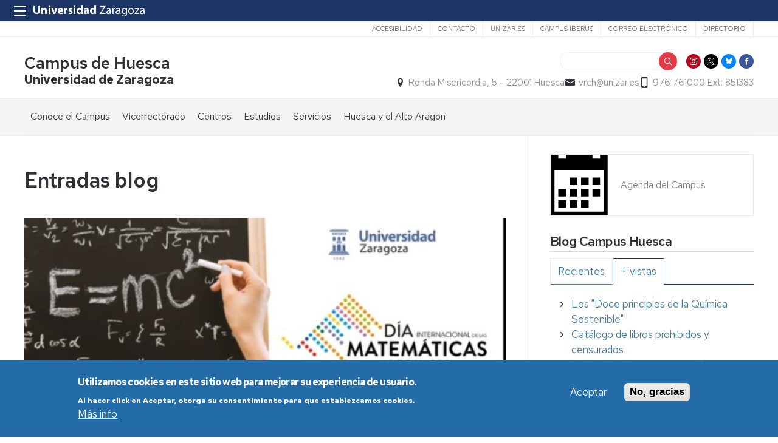

--- FILE ---
content_type: text/html; charset=UTF-8
request_url: https://campushuesca.unizar.es/blog?qt-blog_multitab=1&mini=2022-06&page=5
body_size: 17343
content:
 
<!DOCTYPE html>
<html lang="es" dir="ltr" prefix="og: https://ogp.me/ns#">
  <head>
  <meta charset="UTF-8">
	<meta name="viewport" content="width=device-width, initial-scale=1">
  <meta charset="utf-8" />
<script>var _paq = _paq || [];(function(){var u=(("https:" == document.location.protocol) ? "https://staweb.unizar.es/" : "http://staweb.unizar.es/");_paq.push(["setSiteId", "103"]);_paq.push(["setTrackerUrl", u+"matomo.php"]);_paq.push(["setDoNotTrack", 1]);if (!window.matomo_search_results_active) {_paq.push(["trackPageView"]);}_paq.push(["setIgnoreClasses", ["no-tracking","colorbox"]]);_paq.push(["enableLinkTracking"]);var d=document,g=d.createElement("script"),s=d.getElementsByTagName("script")[0];g.type="text/javascript";g.defer=true;g.async=true;g.src=u+"matomo.js";s.parentNode.insertBefore(g,s);})();</script>
<link rel="canonical" href="http://campushuesca.unizar.es/blog" />
<meta name="Generator" content="Drupal 10 (https://www.drupal.org)" />
<meta name="MobileOptimized" content="width" />
<meta name="HandheldFriendly" content="true" />
<meta name="viewport" content="width=device-width, initial-scale=1.0" />
<style>div#sliding-popup, div#sliding-popup .eu-cookie-withdraw-banner, .eu-cookie-withdraw-tab {background: #236ca7} div#sliding-popup.eu-cookie-withdraw-wrapper { background: transparent; } #sliding-popup h1, #sliding-popup h2, #sliding-popup h3, #sliding-popup p, #sliding-popup label, #sliding-popup div, .eu-cookie-compliance-more-button, .eu-cookie-compliance-secondary-button, .eu-cookie-withdraw-tab { color: #ffffff;} .eu-cookie-withdraw-tab { border-color: #ffffff;}</style>
<link rel="icon" href="/themes/custom/unizar_servicio/favicon.ico" type="image/vnd.microsoft.icon" />
<script>window.a2a_config=window.a2a_config||{};a2a_config.callbacks=[];a2a_config.overlays=[];a2a_config.templates={};</script>

    <title>Blog | Campus de Huesca</title>
    <link rel="stylesheet" media="all" href="/libraries/drupal-superfish/css/superfish.css?t93u1w" />
<link rel="stylesheet" media="all" href="/core/assets/vendor/jquery.ui/themes/base/core.css?t93u1w" />
<link rel="stylesheet" media="all" href="/core/assets/vendor/jquery.ui/themes/base/controlgroup.css?t93u1w" />
<link rel="stylesheet" media="all" href="/core/assets/vendor/jquery.ui/themes/base/checkboxradio.css?t93u1w" />
<link rel="stylesheet" media="all" href="/core/assets/vendor/jquery.ui/themes/base/resizable.css?t93u1w" />
<link rel="stylesheet" media="all" href="/core/assets/vendor/jquery.ui/themes/base/button.css?t93u1w" />
<link rel="stylesheet" media="all" href="/core/assets/vendor/jquery.ui/themes/base/dialog.css?t93u1w" />
<link rel="stylesheet" media="all" href="/core/themes/stable9/css/core/components/progress.module.css?t93u1w" />
<link rel="stylesheet" media="all" href="/core/themes/stable9/css/core/components/ajax-progress.module.css?t93u1w" />
<link rel="stylesheet" media="all" href="/core/themes/stable9/css/system/components/align.module.css?t93u1w" />
<link rel="stylesheet" media="all" href="/core/themes/stable9/css/system/components/fieldgroup.module.css?t93u1w" />
<link rel="stylesheet" media="all" href="/core/themes/stable9/css/system/components/container-inline.module.css?t93u1w" />
<link rel="stylesheet" media="all" href="/core/themes/stable9/css/system/components/clearfix.module.css?t93u1w" />
<link rel="stylesheet" media="all" href="/core/themes/stable9/css/system/components/details.module.css?t93u1w" />
<link rel="stylesheet" media="all" href="/core/themes/stable9/css/system/components/hidden.module.css?t93u1w" />
<link rel="stylesheet" media="all" href="/core/themes/stable9/css/system/components/item-list.module.css?t93u1w" />
<link rel="stylesheet" media="all" href="/core/themes/stable9/css/system/components/js.module.css?t93u1w" />
<link rel="stylesheet" media="all" href="/core/themes/stable9/css/system/components/nowrap.module.css?t93u1w" />
<link rel="stylesheet" media="all" href="/core/themes/stable9/css/system/components/position-container.module.css?t93u1w" />
<link rel="stylesheet" media="all" href="/core/themes/stable9/css/system/components/reset-appearance.module.css?t93u1w" />
<link rel="stylesheet" media="all" href="/core/themes/stable9/css/system/components/resize.module.css?t93u1w" />
<link rel="stylesheet" media="all" href="/core/themes/stable9/css/system/components/system-status-counter.css?t93u1w" />
<link rel="stylesheet" media="all" href="/core/themes/stable9/css/system/components/system-status-report-counters.css?t93u1w" />
<link rel="stylesheet" media="all" href="/core/themes/stable9/css/system/components/system-status-report-general-info.css?t93u1w" />
<link rel="stylesheet" media="all" href="/core/themes/stable9/css/system/components/tablesort.module.css?t93u1w" />
<link rel="stylesheet" media="all" href="/core/modules/ckeditor5/css/ckeditor5.dialog.fix.css?t93u1w" />
<link rel="stylesheet" media="all" href="/core/themes/stable9/css/views/views.module.css?t93u1w" />
<link rel="stylesheet" media="all" href="/modules/contrib/eu_cookie_compliance/css/eu_cookie_compliance.css?t93u1w" />
<link rel="stylesheet" media="all" href="/core/assets/vendor/jquery.ui/themes/base/theme.css?t93u1w" />
<link rel="stylesheet" media="all" href="/modules/contrib/addtoany/css/addtoany.css?t93u1w" />
<link rel="stylesheet" media="all" href="/modules/contrib/back_to_top/css/back_to_top.css?t93u1w" />
<link rel="stylesheet" media="all" href="/modules/contrib/ckeditor5_plugin_pack/modules/ckeditor5_plugin_pack_indent_block/css/indent-block.css?t93u1w" />
<link rel="stylesheet" media="all" href="/modules/contrib/quicktabs/css/quicktabs.css?t93u1w" />
<link rel="stylesheet" media="all" href="/modules/custom/unizar_shortcode/css/accordion.css?t93u1w" />
<link rel="stylesheet" media="all" href="/modules/custom/unizar_tipos_contenidos_basicos/css/bloque_advertencia.css?t93u1w" />
<link rel="stylesheet" media="all" href="/core/themes/stable9/css/core/assets/vendor/normalize-css/normalize.css?t93u1w" />
<link rel="stylesheet" media="all" href="//fonts.googleapis.com/css2?family=Lato:ital,wght@0,300;0,400;0,700;0,900;1,300;1,400;1,700;1,900&amp;display=swap" />
<link rel="stylesheet" media="all" href="//fonts.googleapis.com/css2?family=Lato:wght@300;400;700;900&amp;display=swap" />
<link rel="stylesheet" media="all" href="//fonts.googleapis.com/css2?family=Karla:wght@200;300;400;600;700;800&amp;display=swap" />
<link rel="stylesheet" media="all" href="//fonts.googleapis.com/css2?family=Source+Serif+Pro:ital,wght@0,300;0,400;0,600;0,700;1,400&amp;display=swap" />
<link rel="stylesheet" media="all" href="//fonts.googleapis.com/css2?family=Zilla+Slab:ital,wght@0,300;0,400;0,500;0,600;1,400&amp;display=swap" />
<link rel="stylesheet" media="all" href="//fonts.googleapis.com/css2?family=Merriweather:wght@700;900&amp;&amp;display=swap" />
<link rel="stylesheet" media="all" href="//fonts.googleapis.com/css2?family=Red+Hat+Text:ital,wght@0,300..700;1,300..700&amp;display=swap" />
<link rel="stylesheet" media="all" href="https://cdn.jsdelivr.net/npm/slick-carousel@1.8.1/slick/slick-theme.min.css" />
<link rel="stylesheet" media="all" href="https://cdn.jsdelivr.net/npm/slick-lightbox@0.2.12/dist/slick-lightbox.css" />
<link rel="stylesheet" media="all" href="https://cdn.jsdelivr.net/npm/slick-carousel@1.8.1/slick/slick.css" />
<link rel="stylesheet" media="all" href="/core/themes/starterkit_theme/css/components/progress.css?t93u1w" />
<link rel="stylesheet" media="all" href="/core/themes/starterkit_theme/css/components/action-links.css?t93u1w" />
<link rel="stylesheet" media="all" href="/core/themes/starterkit_theme/css/components/breadcrumb.css?t93u1w" />
<link rel="stylesheet" media="all" href="/core/themes/starterkit_theme/css/components/button.css?t93u1w" />
<link rel="stylesheet" media="all" href="/core/themes/starterkit_theme/css/components/container-inline.css?t93u1w" />
<link rel="stylesheet" media="all" href="/core/themes/starterkit_theme/css/components/details.css?t93u1w" />
<link rel="stylesheet" media="all" href="/core/themes/starterkit_theme/css/components/exposed-filters.css?t93u1w" />
<link rel="stylesheet" media="all" href="/core/themes/starterkit_theme/css/components/field.css?t93u1w" />
<link rel="stylesheet" media="all" href="/core/themes/starterkit_theme/css/components/form.css?t93u1w" />
<link rel="stylesheet" media="all" href="/core/themes/starterkit_theme/css/components/icons.css?t93u1w" />
<link rel="stylesheet" media="all" href="/core/themes/starterkit_theme/css/components/inline-form.css?t93u1w" />
<link rel="stylesheet" media="all" href="/core/themes/starterkit_theme/css/components/item-list.css?t93u1w" />
<link rel="stylesheet" media="all" href="/core/themes/starterkit_theme/css/components/link.css?t93u1w" />
<link rel="stylesheet" media="all" href="/core/themes/starterkit_theme/css/components/links.css?t93u1w" />
<link rel="stylesheet" media="all" href="/core/themes/starterkit_theme/css/components/menu.css?t93u1w" />
<link rel="stylesheet" media="all" href="/core/themes/starterkit_theme/css/components/more-link.css?t93u1w" />
<link rel="stylesheet" media="all" href="/core/themes/starterkit_theme/css/components/pager.css?t93u1w" />
<link rel="stylesheet" media="all" href="/core/themes/starterkit_theme/css/components/tabledrag.css?t93u1w" />
<link rel="stylesheet" media="all" href="/core/themes/starterkit_theme/css/components/tableselect.css?t93u1w" />
<link rel="stylesheet" media="all" href="/core/themes/starterkit_theme/css/components/tablesort.css?t93u1w" />
<link rel="stylesheet" media="all" href="/core/themes/starterkit_theme/css/components/tabs.css?t93u1w" />
<link rel="stylesheet" media="all" href="/core/themes/starterkit_theme/css/components/textarea.css?t93u1w" />
<link rel="stylesheet" media="all" href="/core/themes/starterkit_theme/css/components/ui-dialog.css?t93u1w" />
<link rel="stylesheet" media="all" href="/core/themes/starterkit_theme/css/components/messages.css?t93u1w" />
<link rel="stylesheet" media="all" href="/core/themes/starterkit_theme/css/components/dialog.css?t93u1w" />
<link rel="stylesheet" media="all" href="//cdn.jsdelivr.net/bxslider/4.2.12/jquery.bxslider.css" />
<link rel="stylesheet" media="all" href="/themes/custom/unizar_base_10/css/normalize.css?t93u1w" />
<link rel="stylesheet" media="all" href="/themes/custom/unizar_base_10/css/fonts.css?t93u1w" />
<link rel="stylesheet" media="all" href="/themes/custom/unizar_base_10/css/globals.css?t93u1w" />
<link rel="stylesheet" media="all" href="/themes/custom/unizar_base_10/css/default.css?t93u1w" />
<link rel="stylesheet" media="all" href="/themes/custom/unizar_base_10/css/formulario.css?t93u1w" />
<link rel="stylesheet" media="all" href="/themes/custom/unizar_base_10/css/ckeditor.css?t93u1w" />
<link rel="stylesheet" media="all" href="/themes/custom/unizar_base_10/css/componentes/botones.css?t93u1w" />
<link rel="stylesheet" media="all" href="/themes/custom/unizar_base_10/css/componentes/mensajes.css?t93u1w" />
<link rel="stylesheet" media="all" href="/themes/custom/unizar_base_10/css/componentes/tablas.css?t93u1w" />
<link rel="stylesheet" media="all" href="/themes/custom/unizar_base_10/css/componentes/acordeon.css?t93u1w" />
<link rel="stylesheet" media="all" href="/themes/custom/unizar_base_10/css/print.css?t93u1w" />
<link rel="stylesheet" media="all" href="/themes/custom/unizar_base_10/css/unizar_tipos_contenidos.css?t93u1w" />
<link rel="stylesheet" media="all" href="/themes/custom/unizar_base_10/css/tarjetas.css?t93u1w" />
<link rel="stylesheet" media="all" href="/themes/custom/unizar_servicio/css/custom.css?t93u1w" />
<link rel="stylesheet" media="all" href="/sites/campushuesca/files/asset_injector/css/blog_custom_estilos-532ebf2a5831160a437e3d6a8710e7ff.css?t93u1w" />
<link rel="stylesheet" media="all" href="/sites/campushuesca/files/asset_injector/css/campushuesca_inyeccion_css-4bf907a0435c8b8bda140dc3c2498d03.css?t93u1w" />

    <script type="application/json" data-drupal-selector="drupal-settings-json">{"path":{"baseUrl":"\/","pathPrefix":"","currentPath":"blog","currentPathIsAdmin":false,"isFront":false,"currentLanguage":"es","currentQuery":{"mini":"2022-06","page":"5","qt-blog_multitab":"1"}},"pluralDelimiter":"\u0003","suppressDeprecationErrors":true,"gtag":{"tagId":"G-8NDT214KKR","consentMode":false,"otherIds":[],"events":[],"additionalConfigInfo":[]},"ajaxPageState":{"libraries":"[base64]","theme":"unizar_servicio","theme_token":null},"ajaxTrustedUrl":{"\/search\/node":true},"matomo":{"disableCookies":false,"trackColorbox":true,"trackMailto":true},"back_to_top":{"back_to_top_button_trigger":100,"back_to_top_speed":1200,"back_to_top_prevent_on_mobile":true,"back_to_top_prevent_in_admin":false,"back_to_top_button_type":"image","back_to_top_button_text":"Volver arriba"},"eu_cookie_compliance":{"cookie_policy_version":"1.0.0","popup_enabled":true,"popup_agreed_enabled":false,"popup_hide_agreed":false,"popup_clicking_confirmation":false,"popup_scrolling_confirmation":false,"popup_html_info":"\u003Cdiv aria-labelledby=\u0022popup-text\u0022  class=\u0022eu-cookie-compliance-banner eu-cookie-compliance-banner-info eu-cookie-compliance-banner--opt-in\u0022\u003E\n  \u003Cdiv class=\u0022popup-content info eu-cookie-compliance-content\u0022\u003E\n        \u003Cdiv id=\u0022popup-text\u0022 class=\u0022eu-cookie-compliance-message\u0022 role=\u0022document\u0022\u003E\n      \u003Ch2\u003EUtilizamos cookies en este sitio web para mejorar su experiencia de usuario.\u003C\/h2\u003E\u003Cp\u003EAl hacer click en Aceptar, otorga su consentimiento para que establezcamos cookies.\u003C\/p\u003E\n              \u003Cbutton type=\u0022button\u0022 class=\u0022find-more-button eu-cookie-compliance-more-button\u0022\u003EM\u00e1s info\u003C\/button\u003E\n          \u003C\/div\u003E\n\n    \n    \u003Cdiv id=\u0022popup-buttons\u0022 class=\u0022eu-cookie-compliance-buttons\u0022\u003E\n            \u003Cbutton type=\u0022button\u0022 class=\u0022agree-button eu-cookie-compliance-secondary-button button button--small\u0022\u003EAceptar\u003C\/button\u003E\n              \u003Cbutton type=\u0022button\u0022 class=\u0022decline-button eu-cookie-compliance-default-button button button--small button--primary\u0022\u003ENo, gracias\u003C\/button\u003E\n          \u003C\/div\u003E\n  \u003C\/div\u003E\n\u003C\/div\u003E","use_mobile_message":false,"mobile_popup_html_info":"\u003Cdiv aria-labelledby=\u0022popup-text\u0022  class=\u0022eu-cookie-compliance-banner eu-cookie-compliance-banner-info eu-cookie-compliance-banner--opt-in\u0022\u003E\n  \u003Cdiv class=\u0022popup-content info eu-cookie-compliance-content\u0022\u003E\n        \u003Cdiv id=\u0022popup-text\u0022 class=\u0022eu-cookie-compliance-message\u0022 role=\u0022document\u0022\u003E\n      \n              \u003Cbutton type=\u0022button\u0022 class=\u0022find-more-button eu-cookie-compliance-more-button\u0022\u003EM\u00e1s info\u003C\/button\u003E\n          \u003C\/div\u003E\n\n    \n    \u003Cdiv id=\u0022popup-buttons\u0022 class=\u0022eu-cookie-compliance-buttons\u0022\u003E\n            \u003Cbutton type=\u0022button\u0022 class=\u0022agree-button eu-cookie-compliance-secondary-button button button--small\u0022\u003EAceptar\u003C\/button\u003E\n              \u003Cbutton type=\u0022button\u0022 class=\u0022decline-button eu-cookie-compliance-default-button button button--small button--primary\u0022\u003ENo, gracias\u003C\/button\u003E\n          \u003C\/div\u003E\n  \u003C\/div\u003E\n\u003C\/div\u003E","mobile_breakpoint":768,"popup_html_agreed":false,"popup_use_bare_css":false,"popup_height":"auto","popup_width":"100%","popup_delay":1000,"popup_link":"https:\/\/www.unizar.es\/politica-de-privacidad","popup_link_new_window":true,"popup_position":false,"fixed_top_position":true,"popup_language":"es","store_consent":false,"better_support_for_screen_readers":false,"cookie_name":"","reload_page":false,"domain":"","domain_all_sites":false,"popup_eu_only":false,"popup_eu_only_js":false,"cookie_lifetime":100,"cookie_session":0,"set_cookie_session_zero_on_disagree":0,"disagree_do_not_show_popup":false,"method":"opt_in","automatic_cookies_removal":true,"allowed_cookies":"","withdraw_markup":"\u003Cbutton type=\u0022button\u0022 class=\u0022eu-cookie-withdraw-tab\u0022\u003EOpciones de privacidad\u003C\/button\u003E\n\u003Cdiv aria-labelledby=\u0022popup-text\u0022 class=\u0022eu-cookie-withdraw-banner\u0022\u003E\n  \u003Cdiv class=\u0022popup-content info eu-cookie-compliance-content\u0022\u003E\n    \u003Cdiv id=\u0022popup-text\u0022 class=\u0022eu-cookie-compliance-message\u0022 role=\u0022document\u0022\u003E\n      \u003Ch2\u003EUtilizamos cookies en este sitio web para mejorar su experiencia de usuario.\u003C\/h2\u003E\u003Cp\u003EUsted ha dado su consentimiento para que establezcamos cookies.\u003C\/p\u003E\n    \u003C\/div\u003E\n    \u003Cdiv id=\u0022popup-buttons\u0022 class=\u0022eu-cookie-compliance-buttons\u0022\u003E\n      \u003Cbutton type=\u0022button\u0022 class=\u0022eu-cookie-withdraw-button  button button--small button--primary\u0022\u003ERevocar consentimiento\u003C\/button\u003E\n    \u003C\/div\u003E\n  \u003C\/div\u003E\n\u003C\/div\u003E","withdraw_enabled":false,"reload_options":0,"reload_routes_list":"","withdraw_button_on_info_popup":false,"cookie_categories":[],"cookie_categories_details":[],"enable_save_preferences_button":true,"cookie_value_disagreed":"0","cookie_value_agreed_show_thank_you":"1","cookie_value_agreed":"2","containing_element":"body","settings_tab_enabled":false,"olivero_primary_button_classes":" button button--small button--primary","olivero_secondary_button_classes":" button button--small","close_button_action":"close_banner","open_by_default":true,"modules_allow_popup":true,"hide_the_banner":false,"geoip_match":true,"unverified_scripts":[]},"quicktabs":{"qt_blog":{"tabs":[{"title":" Recientes","weight":0,"type":"view_content","content":{"block_content":{"options":{"bid":"addtoany_block","block_title":"","display_title":false}},"node_content":{"options":{"nid":"","view_mode":"full","hide_title":true}},"qtabs_content":{"options":{"machine_name":"listado"}},"view_content":{"options":{"vid":"blog","display":"block_2","args":""}}},"tab_page":0},{"title":"+ vistas","weight":0,"type":"view_content","content":{"block_content":{"options":{"bid":"addtoany_block","block_title":"","display_title":false}},"node_content":{"options":{"nid":"","view_mode":"full","hide_title":true}},"qtabs_content":{"options":{"machine_name":"listado"}},"view_content":{"options":{"vid":"blog","display":"block_1","args":""}}},"tab_page":1}]}},"superfish":{"superfish-main":{"id":"superfish-main","sf":{"animation":{"opacity":"show","height":"show"},"speed":"fast","autoArrows":true,"dropShadows":true},"plugins":{"supposition":true,"supersubs":true}}},"user":{"uid":0,"permissionsHash":"dfff543b8f905b117d4f918307433b0a65c490d11d4fe8b6599073f73083ebfc"}}</script>
<script src="/core/assets/vendor/jquery/jquery.min.js?v=3.7.1"></script>
<script src="/core/misc/drupalSettingsLoader.js?v=10.6.2"></script>
<script src="/modules/contrib/google_tag/js/gtag.js?t93u1w"></script>
<script src="https://cdn.jsdelivr.net/npm/slick-carousel@1.8.1/slick/slick.min.js"></script>
<script src="https://cdn.jsdelivr.net/npm/slick-lightbox@0.2.12/dist/slick-lightbox.min.js"></script>
<script src="https://unpkg.com/isotope-layout@3/dist/isotope.pkgd.js"></script>



  </head>
  <body  class="path-blog">
    <div class="btn-logout">
      <a href="/user/logout">Salir</a>
    </div>
    
      <div class="dialog-off-canvas-main-canvas" data-off-canvas-main-canvas>
    	

	<header class=''>
	   <div id="barra-sup">
	<div class="inner">
		<div id="menu-icon-movil-1" class="rwd-menu-controls">
              <button class="menu-icon-unizar"><span></span></button>
        </div>
		<a href="http://www.unizar.es" target="_blank" class="logo-unizar">
			<i class="icon-unizar-nombre"></i>
		</a>
		<div id="bloque-menu-unizar" class="block menu-unizar">
			<div class="content">
				<ul id="menu-unizar">
					<li><a href="http://www.unizar.es/estudios">Estudios</a></li>
					<li><a href="http://www.unizar.es/i_d_i">I+D+i</a></li>
					<li><a href="http://www.unizar.es/institucion">Institución</a></li>
					<li><a href="http://internacional.unizar.es/">Internacional</a></li>
					<li><a href="http://www.unizar.es/vida-universitaria">Vida universitaria</a></li>
					<li><a href="http://www.unizar.es/etica-y-valores">Ética y valores</a></li>
				</ul>    
			</div>
		</div>
	</div>
</div>	
	<div class="wrapper-cabecera-sup">
		  <div class="region region-cabecera-sup">
    <nav role="navigation" aria-labelledby="block-unizar-servicio-secundario-menu" id="block-unizar-servicio-secundario" class="block block-menu navigation menu--menu-secundario">
            
  <h2 class="visually-hidden" id="block-unizar-servicio-secundario-menu">Secundario</h2>
  

        
              <ul class="menu">
                    <li class="menu-item">
        <a href="http://www.unizar.es/accesibilidad" title="">Accesibilidad</a>
              </li>
                <li class="menu-item">
        <a href="/contacto" title="" data-drupal-link-system-path="node/2">Contacto</a>
              </li>
                <li class="menu-item">
        <a href="http://www.unizar.es/" class="unizar">unizar.es</a>
              </li>
                <li class="menu-item">
        <a href="https://www.campusiberus.es/">Campus Iberus</a>
              </li>
                <li class="menu-item">
        <a href="https://mail.unizar.es">Correo electrónico</a>
              </li>
                <li class="menu-item">
        <a href="https://directorio.unizar.es">Directorio</a>
              </li>
        </ul>
  


  </nav>

  </div>

	</div>
<div class="wrapper-cabecera-med">
	<div class="inner">
						  <div class="region region-cabecera-med-izquierda">
    
<div  id="block-unizar-servicio-marcadelsitio" class="clearfix block block-system-branding-block">
  <div class="block-inn">
    <div class="block-title-and-content">
        
                  
      <div class="block-content" >
              <div class="site-name">
      <a href="/" rel="home">Campus de Huesca</a>
    </div>
        <div class="site-slogan">Universidad de Zaragoza</div>
        </div>
    </div>
  </div>
</div>





  </div>

								  <div class="region region-cabecera-med-derecha">
    
<div  id="block-unizar-servicio-bloquerrss" class="block block-bloque-rrss">
  <div class="block-inn">
    <div class="block-title-and-content">
        
                  
      <div class="block-content" >
                   <div class='redes-sociales rrss'>
                            <span class='in'><a href='https://www.instagram.com/campus_huesca/' target='_blank'><i class='icon-instagram'></i></a></span>		 
                            <span class='tw'><a href='https://twitter.com/CampusHuesca' target='_blank'><i class='icon-twitter'></i></a></span>		 
                            <span class='tw'><a href='https://bsky.app/profile/campushuesca.bsky.social' target='_blank'><i class='icon-bluesky'></i></a></span>		 
                            <span class='fb'><a href='https://www.facebook.com/Campus.Huesca?fref=ts' target='_blank'><i class='icon-facebook'></i></a></span>		 
                                                                    </div>
 
             </div>
    </div>
  </div>
</div>




<div class="search-block-form block block-search container-inline" data-drupal-selector="search-block-form" id="block-unizar-servicio-formulariodebusqueda" role="search">
  
    
      <form action="/search/node" method="get" id="search-block-form" accept-charset="UTF-8">
  <div class="js-form-item form-item js-form-type-search form-type-search js-form-item-keys form-item-keys form-no-label">
      <label for="edit-keys" class="visually-hidden">Buscar</label>
        <input title="Escriba lo que quiere buscar." data-drupal-selector="edit-keys" type="search" id="edit-keys" name="keys" value="" size="15" maxlength="128" class="form-search" />

        </div>
<div data-drupal-selector="edit-actions" class="form-actions js-form-wrapper form-wrapper" id="edit-actions--2"><input data-drupal-selector="edit-submit" type="submit" id="edit-submit" value="Buscar" class="button js-form-submit form-submit" />
</div>

</form>

  </div>

<div  id="block-unizar-servicio-bloquedatoscontactocentros" class="block block-bloque-cabecera-contacto">
  <div class="block-inn">
    <div class="block-title-and-content">
        
                  
      <div class="block-content" >
                  <div class="block-content">
        <div class="block_contacto">
                            <address class="info-servicio">
                                                                        <span class='direccion'><i class='icon-location'></i>Ronda Misericordia, 5 - 22001 Huesca</span>
                                                                                        <span class="mail"><i class="icon-mail">
                            </i><a href="mailto:vrch@unizar.es">vrch@unizar.es</a>
                        </span>
                                                                <span class="telefono">
                            <i class="icon-mobile"></i>976 761000 Ext: 851383
                        </span>
                                    </address>
                                </div>
    </div>


             </div>
    </div>
  </div>
</div>





  </div>

			</div>	
</div>	
<div id="checkdiv"></div>
	   	   <div class="main-menu nav">
	        <div class="region region-menu-principal">
    
<div  id="block-unizar-servicio-mainmenu" class="block block-superfishmain">
  <div class="block-inn">
    <div class="block-title-and-content">
        
                  
      <div class="block-content" >
              
<ul id="superfish-main" class="menu sf-menu sf-main sf-horizontal sf-style-none" role="menu" aria-label="Menú">
  

            
  <li id="main-menu-link-contentf3be386c-25eb-4378-8841-08a5abc6d475" class="sf-depth-1 menuparent sf-first" role="none">
    
          <span class="sf-depth-1 menuparent nolink" role="menuitem" aria-haspopup="true" aria-expanded="false">Conoce el Campus</span>
    
    
    
              <ul role="menu">
      
      

  
  <li id="main-menu-link-content8c885a80-883e-428b-b64e-811c779a2459" class="sf-depth-2 sf-no-children sf-first" role="none">
    
          <a href="/saludo-de-la-vicerrectora" class="sf-depth-2" role="menuitem">Saludo de la Vicerrectora</a>
    
    
    
    
      </li>


  
  <li id="main-menu-link-contente54f7c35-bdad-409d-8d28-30b01863e48e" class="sf-depth-2 sf-no-children" role="none">
    
          <a href="/organos-de-gobierno" class="sf-depth-2" role="menuitem">Órganos de Gobierno</a>
    
    
    
    
      </li>


  
  <li id="main-menu-link-contenta134a721-1fb7-4b76-ae60-fe9a1618f574" class="sf-depth-2 sf-no-children" role="none">
    
          <a href="/donde-estamos" class="sf-depth-2" role="menuitem">Dónde estamos</a>
    
    
    
    
      </li>


  
  <li id="main-menu-link-contentfa9a0f49-9ff4-4fc8-a3ca-7fdfefbd736a" class="sf-depth-2 sf-no-children" role="none">
    
          <a href="/galeria" class="sf-depth-2" role="menuitem"> Imágenes</a>
    
    
    
    
      </li>


  
  <li id="main-menu-link-contentceac5c1f-c435-45b9-85e2-9cd68ca918df" class="sf-depth-2 sf-no-children" role="none">
    
          <a href="/documentos-de-referencia-normativa" class="sf-depth-2" role="menuitem">Documentos de referencia/Normativa</a>
    
    
    
    
      </li>


  
  <li id="main-menu-link-contentc1825800-31f4-4b3c-9049-f93119cd8e75" class="sf-depth-2 sf-no-children sf-last" role="none">
    
          <a href="/get-know-usvideo" class="sf-depth-2" role="menuitem">Get to know us</a>
    
    
    
    
      </li>



              </ul>
      
    
    
      </li>


            
  <li id="main-menu-link-content7966674e-19a8-4f74-9dd0-ee954b76576f" class="sf-depth-1 menuparent" role="none">
    
          <span class="sf-depth-1 menuparent nolink" role="menuitem" aria-haspopup="true" aria-expanded="false">Vicerrectorado</span>
    
    
    
              <ul role="menu">
      
      

  
  <li id="main-menu-link-content2e9d6425-0a9f-4bf2-a4ac-a4995f583ad1" class="sf-depth-2 sf-no-children sf-first" role="none">
    
          <a href="https://campushuesca.unizar.es/vicerrector" class="sf-depth-2 sf-external" role="menuitem">Vicerrectora</a>
    
    
    
    
      </li>


            
  <li id="main-menu-link-contentb0b8a790-0d23-4526-8b15-a60a676b1d57" class="sf-depth-2 menuparent" role="none">
    
          <span class="sf-depth-2 menuparent nolink" role="menuitem" aria-haspopup="true" aria-expanded="false">Estudios en el Vicerrectorado</span>
    
    
    
              <ul role="menu">
      
      

  
  <li id="main-menu-link-content1a135a0c-66c6-4a3a-b6a1-fd475190e097" class="sf-depth-3 sf-no-children sf-first" role="none">
    
          <a href="https://culm.unizar.es/huesca/inicio-huesca" class="sf-depth-3 sf-external" role="menuitem">Centro de Lenguas Modernas</a>
    
    
    
    
      </li>


  
  <li id="main-menu-link-content34101710-84f1-4aca-8001-8e1430e7ada2" class="sf-depth-3 sf-no-children" role="none">
    
          <a href="https://cursosdeespanol.unizar.es/cursos-en-huesca/presentacion-huesca" class="sf-depth-3 sf-external" role="menuitem">Cursos de Español como lengua Extranjera</a>
    
    
    
    
      </li>


  
  <li id="main-menu-link-content48fb19fd-77f5-4c92-bba7-6f7280d32d73" class="sf-depth-3 sf-no-children sf-last" role="none">
    
          <a href="https://campushuesca.unizar.es/uez" class="sf-depth-3 sf-external" role="menuitem">Universidad de la Experiencia en el Campus de Huesca</a>
    
    
    
    
      </li>



              </ul>
      
    
    
      </li>


            
  <li id="main-menu-link-content84233209-0077-43e2-b6d0-2543c41a565d" class="sf-depth-2 menuparent" role="none">
    
          <span class="sf-depth-2 menuparent nolink" role="menuitem" aria-haspopup="true" aria-expanded="false">Servicios</span>
    
    
    
              <ul role="menu">
      
      

  
  <li id="main-menu-link-content8e140a43-2476-4734-9420-2825a491ab0c" class="sf-depth-3 sf-no-children sf-first" role="none">
    
          <a href="https://campushuesca.unizar.es/secretaria-del-vicerrectorado-del-campus-de-huesca" class="sf-depth-3 sf-external" role="menuitem">Secretaría del Vicerrectorado</a>
    
    
    
    
      </li>


  
  <li id="main-menu-link-contentbcd1846b-afb9-4b94-a198-bb52ab2b46eb" class="sf-depth-3 sf-no-children" role="none">
    
          <a href="https://campushuesca.unizar.es/universa" class="sf-depth-3 sf-external" role="menuitem">Servicio de Orientación y Empleo </a>
    
    
    
    
      </li>


  
  <li id="main-menu-link-content158d932e-7b19-41ba-9836-35e1d5d1a137" class="sf-depth-3 sf-no-children" role="none">
    
          <a href="https://campushuesca.unizar.es/area-de-internacionalizacion-del-campus-de-huesca" class="sf-depth-3 sf-external" role="menuitem">Internacionalización</a>
    
    
    
    
      </li>


            
  <li id="main-menu-link-content12a449a3-aea4-4d5b-a901-923ff160384b" class="sf-depth-3 menuparent" role="none">
    
          <span class="sf-depth-3 menuparent nolink" role="menuitem" aria-haspopup="true" aria-expanded="false">Cultura, Comunicación e Imagen</span>
    
    
    
              <ul role="menu">
      
      

  
  <li id="main-menu-link-contentd9b04c26-ea1d-4f2c-92e2-2d8d065ab0a8" class="sf-depth-4 sf-no-children sf-first" role="none">
    
          <a href="https://campushuesca.unizar.es/cultura" class="sf-depth-4 sf-external" role="menuitem">Actividades Culturales</a>
    
    
    
    
      </li>


  
  <li id="main-menu-link-content42209a5b-05e2-437a-a6b8-19bc8fa4bdb5" class="sf-depth-4 sf-no-children sf-last" role="none">
    
          <a href="https://campushuesca.unizar.es/noticias" class="sf-depth-4 sf-external" role="menuitem">Comunicación e imagen</a>
    
    
    
    
      </li>



              </ul>
      
    
    
      </li>


  
  <li id="main-menu-link-content85a70ed1-198d-468a-87ec-24a1adcc6271" class="sf-depth-3 sf-no-children" role="none">
    
          <a href="https://campushuesca.unizar.es/actividades-e-instalaciones-deportivas" class="sf-depth-3 sf-external" role="menuitem">Actividades e instalaciones deportivas</a>
    
    
    
    
      </li>


  
  <li id="main-menu-link-content32fe880a-0c8e-45a3-9dfb-3e53dc8d6152" class="sf-depth-3 sf-no-children" role="none">
    
          <a href="https://sicuz.unizar.es/" class="sf-depth-3 sf-external" role="menuitem">Informática y comunicaciones</a>
    
    
    
    
      </li>


  
  <li id="main-menu-link-content8af0ff2b-f540-4a7e-a7be-296b011c53b7" class="sf-depth-3 sf-no-children" role="none">
    
          <a href="https://campushuesca.unizar.es/servicio-de-mantenimiento-del-campus-de-huesca" class="sf-depth-3 sf-external" role="menuitem">Servicio de Mantenimiento</a>
    
    
    
    
      </li>


  
  <li id="main-menu-link-content867d3ad8-48ae-4dfc-9679-fc8cf3de5ed1" class="sf-depth-3 sf-no-children" role="none">
    
          <a href="https://campushuesca.unizar.es/conserjeria-y-correo-interno" class="sf-depth-3 sf-external" role="menuitem">Conserjería y correo interno Unizar</a>
    
    
    
    
      </li>


  
  <li id="main-menu-link-content021ee82f-d1f8-4f5b-b6db-2726eb9df948" class="sf-depth-3 sf-no-children sf-last" role="none">
    
          <a href="https://campushuesca.unizar.es/servicios-universitarios-en-el-campus-de-huesca" class="sf-depth-3 sf-external" role="menuitem">Otros servicios en el Campus</a>
    
    
    
    
      </li>



              </ul>
      
    
    
      </li>


  
  <li id="main-menu-link-content06cfcd8c-66eb-4696-9925-2e0e904d6269" class="sf-depth-2 sf-no-children sf-last" role="none">
    
          <a href="https://campushuesca.unizar.es/calidad" class="sf-depth-2 sf-external" role="menuitem">Calidad</a>
    
    
    
    
      </li>



              </ul>
      
    
    
      </li>


  
  <li id="main-menu-link-content734ccc9f-fa24-4f07-823f-ee938de7b82e" class="sf-depth-1 sf-no-children" role="none">
    
          <a href="/centros-del-campus-de-huesca" class="sf-depth-1" role="menuitem">Centros</a>
    
    
    
    
      </li>


            
  <li id="main-menu-link-contenta71fd724-04f4-442f-9375-4ec2928e39fb" class="sf-depth-1 menuparent" role="none">
    
          <span class="sf-depth-1 menuparent nolink" role="menuitem" aria-haspopup="true" aria-expanded="false">Estudios</span>
    
    
    
              <ul role="menu">
      
      

  
  <li id="main-menu-link-content89aeeb7f-88ca-471c-834f-60d2f07a108e" class="sf-depth-2 sf-no-children sf-first" role="none">
    
          <a href="/gradoshuesca" class="sf-depth-2" role="menuitem">Estudios de grado</a>
    
    
    
    
      </li>


  
  <li id="main-menu-link-content88b2018a-b76b-48d8-a972-f6bc8b72fdf0" class="sf-depth-2 sf-no-children" role="none">
    
          <a href="/estudios-de-postgrado-en-el-campus-de-huesca" class="sf-depth-2" role="menuitem">Estudios de postgrado</a>
    
    
    
    
      </li>


  
  <li id="main-menu-link-content0fdd1840-d25c-4dc2-a152-521d70d3c649" class="sf-depth-2 sf-no-children sf-last" role="none">
    
          <a href="/formacionpermanente" class="sf-depth-2" role="menuitem">Formación permanente</a>
    
    
    
    
      </li>



              </ul>
      
    
    
      </li>


  
  <li id="main-menu-link-content62e578d8-f07a-4042-bfed-5231274934b9" class="sf-depth-1 sf-no-children" role="none">
    
          <a href="/servicios-universitarios-en-el-campus-de-huesca" class="sf-depth-1" role="menuitem">Servicios</a>
    
    
    
    
      </li>


            
  <li id="main-menu-link-content267398de-7cb4-4c0a-b853-cb23435f71e2" class="sf-depth-1 menuparent sf-last" role="none">
    
          <span class="sf-depth-1 menuparent nolink" role="menuitem" aria-haspopup="true" aria-expanded="false">Huesca y el Alto Aragón</span>
    
    
    
              <ul role="menu">
      
      

  
  <li id="main-menu-link-content648c7230-d652-4926-98e0-853e217f86ea" class="sf-depth-2 sf-no-children sf-first" role="none">
    
          <a href="http://www.aemet.es/es/eltiempo/prediccion/municipios/huesca-id22125" class="sf-depth-2 sf-external" role="menuitem">El tiempo</a>
    
    
    
    
      </li>


  
  <li id="main-menu-link-content01e8249a-3b94-4fe6-a453-e58110fad094" class="sf-depth-2 sf-no-children" role="none">
    
          <a href="https://campushuesca.unizar.es/medios-de-transporte-huesca" class="sf-depth-2 sf-external" role="menuitem">Medios de Transporte</a>
    
    
    
    
      </li>


            
  <li id="main-menu-link-content31221fe4-bfae-4852-8ee7-7089d09ff75e" class="sf-depth-2 menuparent" role="none">
    
          <span class="sf-depth-2 menuparent nolink" role="menuitem" aria-haspopup="true" aria-expanded="false">Turismo y patrimonio</span>
    
    
    
              <ul role="menu">
      
      

  
  <li id="main-menu-link-contentfc6836a9-cf0c-43d4-9b49-55e3c69ec038" class="sf-depth-3 sf-no-children sf-first" role="none">
    
          <a href="https://www.huescaturismo.com/es/inicio/" class="sf-depth-3 sf-external" role="menuitem">En Huesca</a>
    
    
    
    
      </li>


  
  <li id="main-menu-link-content633c72bc-9885-4eac-943a-66bef4b87f1e" class="sf-depth-3 sf-no-children sf-last" role="none">
    
          <a href="https://www.dphuesca.es/turismo-patrimonio" class="sf-depth-3 sf-external" role="menuitem">En el Alto Aragón</a>
    
    
    
    
      </li>



              </ul>
      
    
    
      </li>


  
  <li id="main-menu-link-content0ebc330c-a7e3-42ef-ba5a-0ad0bbe4b25a" class="sf-depth-2 sf-no-children" role="none">
    
          <a href="https://campushuesca.unizar.es/espacios-naturales-en-el-alto-aragon" class="sf-depth-2 sf-external" role="menuitem">Espacios naturales</a>
    
    
    
    
      </li>


  
  <li id="main-menu-link-content6c98c677-58c0-4f32-a6a1-e24f2cfa5411" class="sf-depth-2 sf-no-children" role="none">
    
          <a href="https://campushuesca.unizar.es/cultura-huesca-y-alto-aragon" class="sf-depth-2 sf-external" role="menuitem">Cultura</a>
    
    
    
    
      </li>


  
  <li id="main-menu-link-contente825e4b7-f35e-460a-b2b2-2ed5dd298aa1" class="sf-depth-2 sf-no-children sf-last" role="none">
    
          <a href="https://www.huesca.es/areas/juventud/inicio" class="sf-depth-2 sf-external" role="menuitem">Servicios para jóvenes</a>
    
    
    
    
      </li>



              </ul>
      
    
    
      </li>


</ul>

             </div>
    </div>
  </div>
</div>





  </div>

	   </div>
	   	</header>









<main id="wrapper">

	
	
	<div id="contenido-wrapper"  class="columna">
		<div id="contenido">
							<div class="layout-content">
				  <div class="region region-content">
    <div data-drupal-messages-fallback class="hidden"></div>
<div  id="block-unizar-servicio-contenidoprincipaldelapagina" class="block block-system-main-block">
  <div class="block-inn">
    <div class="block-title-and-content">
        
                  
      <div class="block-content" >
              <div class="views-element-container"><div class="view view-blog view-id-blog view-display-id-page_1 js-view-dom-id-8e49344d45be053033fbfe90c5ae41030def6693774384bf2b796c897d8482fd">
  
    
      <div class="view-header">
      <h1>Entradas blog</h1>
    </div>
      
      <div class="view-content">
          <div class="views-row"><div class="views-field views-field-nothing-2"><span class="field-content"><div class="content-blog">
<div class="imagen">  <a href="/blog/pero-profe-mi-esto-para-que-me-sirve-en-el-dia-internacional-de-las-matematicas">  
                  
              
              
                  <img loading="eager" width="765" height="245" src="/sites/campushuesca/files/styles/img_cab_pag_basica_765x245/public/blog/diamatematicas_campushu.jpg?itok=wuSCTwor" alt="" />

  
</a>
 </div><div class="body-blog">
<div class="titulo"><h2><a href="/blog/pero-profe-mi-esto-para-que-me-sirve-en-el-dia-internacional-de-las-matematicas" hreflang="es">Pero profe, ¿a mí esto para qué me sirve? (En el Día Internacional de las Matemáticas)</a></h2></div>
<div class="fecha-comen"><time datetime="2022-03-11T12:00:00Z" class="datetime">11/03/2022</time>
  <span class="comentarios">Comentarios:  </span></div>
<div class="cuerpo"><p>Con motivo del <strong>Día Internacional de las Matemáticas</strong> -que se celebra cada 14 de marzo, a iniciativa de las Naciones Unidas, para sensibilizar sobre la utilidad de esta ciencia a la hora de afrontar las necesidades y los objetivos de la Humanidad- <strong>el profesor del Campus de Huesca y divulgador científico, Víctor Manero,...</strong></p> </div>
</div><div class="sidebar-blog">
<div class="etiquetas">Etiquetas: </div>
</div></div></span></div></div>
    <div class="views-row"><div class="views-field views-field-nothing-2"><span class="field-content"><div class="content-blog">
<div class="imagen">  <a href="/blog/manifiesto-universitario-del-8-de-marzo-de-2022">  
                  
              
              
                  <img loading="eager" width="765" height="245" src="/sites/campushuesca/files/styles/img_cab_pag_basica_765x245/public/blog/8m2022_campushu.jpg?itok=nVChcsGd" alt="" />

  
</a>
 </div><div class="body-blog">
<div class="titulo"><h2><a href="/blog/manifiesto-universitario-del-8-de-marzo-de-2022" hreflang="es">Manifiesto universitario del 8 de Marzo de 2022</a></h2></div>
<div class="fecha-comen"><time datetime="2022-03-08T12:00:00Z" class="datetime">08/03/2022</time>
  <span class="comentarios">Comentarios:  </span></div>
<div class="cuerpo"><p><em>Manifiesto leído el Día Internacional de la Mujer de 2022 en el Campus de Huesca , por la vicerrectora Marta Liesa&nbsp; acompañada por decanos, directores e integrantes de los equipos directivos de las cinco escuelas y facultades oscenses de la de la Universidad de Zaragoza, y arropada por estudiantes y personal investigador, docente,...</em></p> </div>
</div><div class="sidebar-blog">
<div class="etiquetas">Etiquetas: </div>
</div></div></span></div></div>
    <div class="views-row"><div class="views-field views-field-nothing-2"><span class="field-content"><div class="content-blog">
<div class="imagen">  <a href="/blog/grupos-e-institutos-de-investigacion-en-los-que-trabajan-cientificos-del-campus-de-huesca">  
                  
              
              
                  <img loading="eager" width="765" height="245" src="/sites/campushuesca/files/styles/img_cab_pag_basica_765x245/public/blog/investigacion.jpg?itok=IEJANaXJ" alt="" />

  
</a>
 </div><div class="body-blog">
<div class="titulo"><h2><a href="/blog/grupos-e-institutos-de-investigacion-en-los-que-trabajan-cientificos-del-campus-de-huesca" hreflang="es">Grupos e institutos de investigación en los que trabajan científicos del Campus de Huesca (febrero de 2022)</a></h2></div>
<div class="fecha-comen"><time datetime="2022-02-03T12:00:00Z" class="datetime">03/02/2022</time>
  <span class="comentarios">Comentarios:  </span></div>
<div class="cuerpo"><p>Según los datos aportados por la vicerrectora de Política Científica y de Transferencia Rosa Bolea (<a href="https://campushuesca.unizar.es/noticias/mas-de-70-grupos-cientificos-y-11-institutos-de-investigacion-tienen-presencia-en-el-campus">en la visita realizada el 2-02-2022, a la capital altoaragonesa,</a> junto a la vicerrectora de...</p> </div>
</div><div class="sidebar-blog">
<div class="etiquetas">Etiquetas: </div>
</div></div></span></div></div>
    <div class="views-row"><div class="views-field views-field-nothing-2"><span class="field-content"><div class="content-blog">
<div class="imagen">  <a href="/blog/nada-es-gratuito-sobre-el-sector-agrario-en-aragon">  
                  
              
              
                  <img loading="eager" width="765" height="245" src="/sites/campushuesca/files/styles/img_cab_pag_basica_765x245/public/blog/campocereal_aconte_campushu.jpg?itok=2fQBG0rZ" alt="" />

  
</a>
 </div><div class="body-blog">
<div class="titulo"><h2><a href="/blog/nada-es-gratuito-sobre-el-sector-agrario-en-aragon" hreflang="es">Nada es gratuito. Sobre el sector agrario en Aragón</a></h2></div>
<div class="fecha-comen"><time datetime="2022-01-04T12:00:00Z" class="datetime">04/01/2022</time>
  <span class="comentarios">Comentarios:  </span></div>
<div class="cuerpo"><p align="CENTER">Por María Videgain Marco, Ingeniera Agrónoma e investigadora de la Escuela Politécnica Superior del Campus de Huesca (Universidad de Zaragoza)</p><p align="CENTER"><em>Esta investigadora oscense reflexiona sobre la importancia del sector agrario y sobre la necesidad de impulsar las vocaciones en este ámbito en el que la...</em></p> </div>
</div><div class="sidebar-blog">
<div class="etiquetas">Etiquetas: </div>
</div></div></span></div></div>
    <div class="views-row"><div class="views-field views-field-nothing-2"><span class="field-content"><div class="content-blog">
<div class="imagen">  <a href="/blog/felix-de-azara-un-altoaragones-en-la-protohistoria-de-las-ciencias-naturales-modernas">  
                  
              
              
                  <img loading="eager" width="765" height="245" src="/sites/campushuesca/files/styles/img_cab_pag_basica_765x245/public/blog/felix_de_azara.jpg?itok=obwntLbO" alt="" />

  
</a>
 </div><div class="body-blog">
<div class="titulo"><h2><a href="/blog/felix-de-azara-un-altoaragones-en-la-protohistoria-de-las-ciencias-naturales-modernas" hreflang="es">Félix de Azara, un altoaragonés en la protohistoria de las Ciencias Naturales modernas</a></h2></div>
<div class="fecha-comen"><time datetime="2021-12-29T12:00:00Z" class="datetime">29/12/2021</time>
  <span class="comentarios">Comentarios:  </span></div>
<div class="cuerpo"><p><strong>Nota sobre Félix de Azara en el bicentenario de su fallecimiento celebrado en 2021<br></strong></p><p><em>Por David Badía Villas, biólogo fragatino y catedrático de Edafología -la ciencia del suelo- en el Campus de Huesca de la Universidad de Zaragoza</em></p> </div>
</div><div class="sidebar-blog">
<div class="etiquetas">Etiquetas: </div>
</div></div></span></div></div>
    <div class="views-row"><div class="views-field views-field-nothing-2"><span class="field-content"><div class="content-blog">
<div class="imagen">  <a href="/blog/joaquin-costa-175-anos-despues">  
                  
              
              
                  <img loading="eager" width="765" height="245" src="/sites/campushuesca/files/styles/img_cab_pag_basica_765x245/public/blog/joaquin_costa_2.jpg?itok=r0DFtB5_" alt="" />

  
</a>
 </div><div class="body-blog">
<div class="titulo"><h2><a href="/blog/joaquin-costa-175-anos-despues" hreflang="es">Joaquín Costa, 175 años después</a></h2></div>
<div class="fecha-comen"><time datetime="2021-12-27T12:00:00Z" class="datetime">27/12/2021</time>
  <span class="comentarios">Comentarios:  </span></div>
<div class="cuerpo"><p align="JUSTIFY"><strong>Joaquín Costa Martínez (1846-1911). En el 175 aniversario de su nacimiento celebrado en 2021<br></strong></p><p align="LEFT"><em>Por José D. Dueñas Lorente (*), profesor -y anterior vicerrector- del Campus de Huesca de la Universidad de Zaragoza e integrante del Centro de Estudios Costistas (IEA-DPH) </em></p> </div>
</div><div class="sidebar-blog">
<div class="etiquetas">Etiquetas: </div>
</div></div></span></div></div>
    <div class="views-row"><div class="views-field views-field-nothing-2"><span class="field-content"><div class="content-blog">
<div class="imagen">  <a href="/blog/capital-social-y-pandemia">  
                  
              
              
                  <img loading="eager" width="765" height="245" src="/sites/campushuesca/files/styles/img_cab_pag_basica_765x245/public/blog/mascarilla.jpg?itok=LtAG5rbt" alt="" />

  
</a>
 </div><div class="body-blog">
<div class="titulo"><h2><a href="/blog/capital-social-y-pandemia" hreflang="es">Capital social y pandemia</a></h2></div>
<div class="fecha-comen"><time datetime="2021-12-23T12:00:00Z" class="datetime">23/12/2021</time>
  <span class="comentarios">Comentarios:  </span></div>
<div class="cuerpo"><p align="center"><strong>2021 ha estado marcado, como el anterior, por la pandemia. En marzo, cuando se cumplía un año&nbsp; de esta situación </strong><em>José Angel Bergua Amores, sociólogo altoaragonés y catedrático de de la Universidad de Zaragoza (en la que ha impartido docencia enm sus campus de Huesca y de la capital aragonesa), hacía un...</em></p> </div>
</div><div class="sidebar-blog">
<div class="etiquetas">Etiquetas: </div>
</div></div></span></div></div>
    <div class="views-row"><div class="views-field views-field-nothing-2"><span class="field-content"><div class="content-blog">
<div class="imagen">  <a href="/blog/miguel-catalan-entre-el-exilio-cientifico-interior-y-los-crateres-de-la-luna">  
                  
              
              
                  <img loading="eager" width="765" height="245" src="/sites/campushuesca/files/styles/img_cab_pag_basica_765x245/public/blog/crater_miguelcatalan_.jpg?itok=jYMfH-lo" alt="" />

  
</a>
 </div><div class="body-blog">
<div class="titulo"><h2><a href="/blog/miguel-catalan-entre-el-exilio-cientifico-interior-y-los-crateres-de-la-luna" hreflang="es">Miguel Catalán: entre el exilio científico interior y los cráteres de la luna </a></h2></div>
<div class="fecha-comen"><time datetime="2021-12-22T12:00:00Z" class="datetime">22/12/2021</time>
  <span class="comentarios">Comentarios:  </span></div>
<div class="cuerpo"><p><em>El aragonés Miguel Catalán </em><em><span>(Zaragoza, 1894− Madrid, 1957) </span>fue uno de los científicos más sobresalientes de la Edad de la Plata de la Ciencia española, en los años 30 del pasado siglo, colaborando con la comunidad científica internacional en el establecimiento de las bases de la teoría cuántica, y fundando &nbsp;la...</em></p> </div>
</div><div class="sidebar-blog">
<div class="etiquetas">Etiquetas: </div>
</div></div></span></div></div>
    <div class="views-row"><div class="views-field views-field-nothing-2"><span class="field-content"><div class="content-blog">
<div class="imagen">  <a href="/blog/de-bolea-san-cristobal-quebrantahuesos-ermitanos-y-senderistas">  
                  
              
              
                  <img loading="eager" width="765" height="245" src="/sites/campushuesca/files/styles/img_cab_pag_basica_765x245/public/blog/senderistas3_campushu.jpg?itok=feDTxlWW" alt="" />

  
</a>
 </div><div class="body-blog">
<div class="titulo"><h2><a href="/blog/de-bolea-san-cristobal-quebrantahuesos-ermitanos-y-senderistas" hreflang="es">De Bolea a San Cristóbal: Quebrantahuesos, ermitaños y senderistas</a></h2></div>
<div class="fecha-comen"><time datetime="2021-11-19T12:00:00Z" class="datetime">19/11/2021</time>
  <span class="comentarios">Comentarios:  </span></div>
<div class="cuerpo"><p><strong>Actividad física saludable para mayores de 55 años, aderezada con naturaleza y patrimonio en distintos enclaves del Alto Aragón. Primera excursión<br></strong></p> </div>
</div><div class="sidebar-blog">
<div class="etiquetas">Etiquetas: </div>
</div></div></span></div></div>
    <div class="views-row"><div class="views-field views-field-nothing-2"><span class="field-content"><div class="content-blog">
<div class="imagen">  <a href="/blog/nutricion-las-setas-hongos-y-champinones-como-fuente-de-vitamina-d">  
                  
              
              
                  <img loading="eager" width="765" height="245" src="/sites/campushuesca/files/styles/img_cab_pag_basica_765x245/public/blog/muxardinas_jrb.jpg?itok=UqxZKCx_" alt="" />

  
</a>
 </div><div class="body-blog">
<div class="titulo"><h2><a href="/blog/nutricion-las-setas-hongos-y-champinones-como-fuente-de-vitamina-d" hreflang="es">#Nutrición. Las setas, hongos y champiñones como fuente de vitamina D</a></h2></div>
<div class="fecha-comen"><time datetime="2021-11-17T12:00:00Z" class="datetime">17/11/2021</time>
  <span class="comentarios">Comentarios:  </span></div>
<div class="cuerpo"><p align="CENTER"><em>Por Iva Marques, profesora del Grado de Nutrición y Dietética del Campus de Huesca de Unizar y directora del postgrado en 'A</em><em>limentación del niño vegetariano y vegano' (Facultad de Ciencias de la Salud y del Deporte)<br></em></p> </div>
</div><div class="sidebar-blog">
<div class="etiquetas">Etiquetas: </div>
</div></div></span></div></div>

    </div>
  
        <nav class="pager" role="navigation" aria-labelledby="pagination-heading">
    <h4 id="pagination-heading" class="visually-hidden">Paginación</h4>
    <ul class="pager__items js-pager__items">
                    <li class="pager__item pager__item--first">
          <a href="?qt-blog_multitab=1&amp;mini=2022-06&amp;page=0" title="Ir a la primera página">
            <span class="visually-hidden">Primera página</span>
            <span aria-hidden="true">« primera</span>
          </a>
        </li>
                          <li class="pager__item pager__item--previous">
          <a href="?qt-blog_multitab=1&amp;mini=2022-06&amp;page=4" title="Ir a la página anterior" rel="prev">
            <span class="visually-hidden">Página anterior</span>
            <span aria-hidden="true">‹ anterior</span>
          </a>
        </li>
                          <li class="pager__item pager__item--ellipsis" role="presentation">&hellip;</li>
                          <li class="pager__item">
                                          <a href="?qt-blog_multitab=1&amp;mini=2022-06&amp;page=1" title="Ir a la página 2">
            <span class="visually-hidden">
              Página
            </span>2</a>
        </li>
              <li class="pager__item">
                                          <a href="?qt-blog_multitab=1&amp;mini=2022-06&amp;page=2" title="Ir a la página 3">
            <span class="visually-hidden">
              Página
            </span>3</a>
        </li>
              <li class="pager__item">
                                          <a href="?qt-blog_multitab=1&amp;mini=2022-06&amp;page=3" title="Ir a la página 4">
            <span class="visually-hidden">
              Página
            </span>4</a>
        </li>
              <li class="pager__item">
                                          <a href="?qt-blog_multitab=1&amp;mini=2022-06&amp;page=4" title="Ir a la página 5">
            <span class="visually-hidden">
              Página
            </span>5</a>
        </li>
              <li class="pager__item is-active">
                                          <a href="?qt-blog_multitab=1&amp;mini=2022-06&amp;page=5" title="Página actual" aria-current="page">
            <span class="visually-hidden">
              Página
            </span>6</a>
        </li>
              <li class="pager__item">
                                          <a href="?qt-blog_multitab=1&amp;mini=2022-06&amp;page=6" title="Ir a la página 7">
            <span class="visually-hidden">
              Página
            </span>7</a>
        </li>
              <li class="pager__item">
                                          <a href="?qt-blog_multitab=1&amp;mini=2022-06&amp;page=7" title="Ir a la página 8">
            <span class="visually-hidden">
              Página
            </span>8</a>
        </li>
              <li class="pager__item">
                                          <a href="?qt-blog_multitab=1&amp;mini=2022-06&amp;page=8" title="Ir a la página 9">
            <span class="visually-hidden">
              Página
            </span>9</a>
        </li>
              <li class="pager__item">
                                          <a href="?qt-blog_multitab=1&amp;mini=2022-06&amp;page=9" title="Ir a la página 10">
            <span class="visually-hidden">
              Página
            </span>10</a>
        </li>
                          <li class="pager__item pager__item--ellipsis" role="presentation">&hellip;</li>
                          <li class="pager__item pager__item--next">
          <a href="?qt-blog_multitab=1&amp;mini=2022-06&amp;page=6" title="Ir a la página siguiente" rel="next">
            <span class="visually-hidden">Siguiente página</span>
            <span aria-hidden="true">siguiente ›</span>
          </a>
        </li>
                          <li class="pager__item pager__item--last">
          <a href="?qt-blog_multitab=1&amp;mini=2022-06&amp;page=15" title="Ir a la última página">
            <span class="visually-hidden">Última página</span>
            <span aria-hidden="true">última »</span>
          </a>
        </li>
          </ul>
  </nav>

          </div>
</div>

             </div>
    </div>
  </div>
</div>





  </div>

			</div>
					</div>
                			
<div id="columna-lateral">
                  <div class="region region-columna-lateral">
    
<div  class="views-element-container block block-views-blockparrilla-principal-block-1" id="block-unizar-servicio-views-block-parrilla-principal-block-1-2">
  <div class="block-inn">
    <div class="block-title-and-content">
        
                  
      <div class="block-content" >
              <div><div class="parrilla view view-parrilla-principal view-id-parrilla_principal view-display-id-block_1 js-view-dom-id-a437bd96e5296122978f269edb571d3f22fcb8a832762e19b819fa30d7611b0b">
  
    
      
      <div class="view-content">
      <div>
  
  <ul class="parrilla">

          <li><div class="elemento-parrilla"><a href="https://campushuesca.unizar.es/agenda-universitaria-campus-de-huesca">  <img loading="lazy" src="/sites/campushuesca/files/styles/100x100/public/img/parrilla/calendar.png?itok=U5vjyho8" width="100" height="100" alt="Agenda universitaria mensual de Unizar para el Alto Aragón" class="image-style-_00x100" />


 <span class="titulo">Agenda del Campus</span></a></div></li>
    
  </ul>

</div>

    </div>
  
          </div>
</div>

             </div>
    </div>
  </div>
</div>





<section  id="block-unizar-servicio-quicktabsblog" class="block block-quicktabs-blockblog">
  <div class="block-inn">
    <div class="block-title-and-content">
        
                    <div class="block-title">
            <h2>Blog Campus Huesca</h2>
          </div> 
                  
      <div class="block-content" >
              <div class="quicktabs-wrapper" id="quicktabs-blog"><div class="item-list"><ul class="quicktabs-tabs" role="tablist"><li role="tab" aria-controls="quicktabs-tabpage-blog-0" aria-selected="false" id="quicktabs-tab-blog-0" tabIndex="-1" class="-recientes"><a href="/quicktabs/nojs/blog/0" class="quicktabs-loaded" data-quicktabs-tab-index="0"> Recientes</a></li><li role="tab" aria-controls="quicktabs-tabpage-blog-1" aria-selected="true" id="quicktabs-tab-blog-1" tabIndex="-1" class="active -vistas" tabindex="0"><a href="/quicktabs/nojs/blog/1" class="quicktabs-loaded" data-quicktabs-tab-index="1">+ vistas</a></li></ul></div><div class="quicktabs-main" id="quicktabs-container-blog"><div id="quicktabs-tabpage-blog-0" class="quicktabs-tabpage quicktabs-hide" role="tabpanel" aria-labelledby="quicktabs-tab-blog-0" tabindex="0">
<div class="quicktabs-block-title"></div>
<div><div class="views-element-container"><div class="bblog view view-blog view-id-blog view-display-id-block_2 js-view-dom-id-d3530f0d6c5b52e4db5c1adaa1d849eaaeac24df9a7a82e97a85f6b6ef7e5125">
  
    
      
      <div class="view-content">
          <div class="views-row"><div class="views-field views-field-title"><span class="field-content"><a href="/blog/con-ejercicio-fisico-adecuado-incluso-personas-centenarias-recuperan-fuerza-y-autonomia" hreflang="es">Con ejercicio físico adecuado incluso personas centenarias recuperan fuerza y autonomía</a></span></div></div>
    <div class="views-row"><div class="views-field views-field-title"><span class="field-content"><a href="/blog/manifiesto-contra-la-violencia-machista" hreflang="es">Manifiesto contra la violencia machista</a></span></div></div>
    <div class="views-row"><div class="views-field views-field-title"><span class="field-content"><a href="/blog/angel-luis-monge-destaca-en-binefar-el-papel-de-la-universidad-de-la-experiencia-como" hreflang="es">Ángel Luis Monge destaca en Binéfar el papel de la Universidad de la Experiencia como herramienta de vertebración del territorio a través de la cultura y el conocimiento</a></span></div></div>
    <div class="views-row"><div class="views-field views-field-title"><span class="field-content"><a href="/blog/herramientas-utiles-para-estudiantes-universitarios" hreflang="es">Herramientas útiles para estudiantes universitarios</a></span></div></div>
    <div class="views-row"><div class="views-field views-field-title"><span class="field-content"><a href="/blog/otro-dia-gris-o-cronica-de-una-quema-anunciada" hreflang="es">Otro día gris (o ‘Crónica de una quema anunciada’)</a></span></div></div>

    </div>
  
          </div>
</div>
</div>
</div>
<div id="quicktabs-tabpage-blog-1" class="quicktabs-tabpage" role="tabpanel" aria-labelledby="quicktabs-tab-blog-1" tabindex="0">
<div class="quicktabs-block-title"></div>
<div><div class="views-element-container"><div class="bblog view view-blog view-id-blog view-display-id-block_1 js-view-dom-id-071add4def761f62923dddad59338026d7a2f8f0145c32707769046fdf2ff0f8">
  
    
      
      <div class="view-content">
          <div class="views-row"><div class="views-field views-field-title"><span class="field-content"><a href="/blog/los-doce-principios-de-la-quimica-sostenible" hreflang="es">Los &quot;Doce principios de la Química Sostenible&quot;</a></span></div></div>
    <div class="views-row"><div class="views-field views-field-title"><span class="field-content"><a href="/blog/catalogo-de-libros-prohibidos-y-censurados" hreflang="es">Catálogo de libros prohibidos y censurados</a></span></div></div>
    <div class="views-row"><div class="views-field views-field-title"><span class="field-content"><a href="/blog/gestion-y-administracion-publica-una-formacion-distancia-que-se-oferta-desde-el-campus-de" hreflang="es">Gestión y Administración Pública, una formación a distancia que se oferta desde el Campus de Huesca</a></span></div></div>
    <div class="views-row"><div class="views-field views-field-title"><span class="field-content"><a href="/blog/nutricion-las-setas-hongos-y-champinones-como-fuente-de-vitamina-d" hreflang="es">#Nutrición. Las setas, hongos y champiñones como fuente de vitamina D</a></span></div></div>
    <div class="views-row"><div class="views-field views-field-title"><span class="field-content"><a href="/blog/eratosthenes-contra-los-terraplanistas" hreflang="es">Eratósthenes contra los terraplanistas </a></span></div></div>

    </div>
  
          </div>
</div>
</div>
</div>
</div>
</div>

             </div>
    </div>
  </div>
</section>





  </div>

        </div>

			</div>
</main>	



<footer>
	<div class="footer-inner">
          <div class="region region-footer">
    
<div  id="block-unizar-servicio-bloquedatosdecontacto" class="block block-bloque-cabecera-contacto">
  <div class="block-inn">
    <div class="block-title-and-content">
        
                  
      <div class="block-content" >
                  <div class="block-content">
        <div class="block_contacto">
                            <address class="info-servicio">
                                                                        <span class='direccion'><i class='icon-location'></i>Ronda Misericordia, 5 - 22001 Huesca</span>
                                                                                        <span class="mail"><i class="icon-mail">
                            </i><a href="mailto:vrch@unizar.es">vrch@unizar.es</a>
                        </span>
                                                                <span class="telefono">
                            <i class="icon-mobile"></i>976 761000 Ext: 851383
                        </span>
                                    </address>
                                </div>
    </div>


             </div>
    </div>
  </div>
</div>





<div  id="block-unizar-servicio-bloquerrss-2" class="block block-bloque-rrss">
  <div class="block-inn">
    <div class="block-title-and-content">
        
                  
      <div class="block-content" >
                   <div class='redes-sociales rrss'>
                            <span class='in'><a href='https://www.instagram.com/campus_huesca/' target='_blank'><i class='icon-instagram'></i></a></span>		 
                            <span class='tw'><a href='https://twitter.com/CampusHuesca' target='_blank'><i class='icon-twitter'></i></a></span>		 
                            <span class='tw'><a href='https://bsky.app/profile/campushuesca.bsky.social' target='_blank'><i class='icon-bluesky'></i></a></span>		 
                            <span class='fb'><a href='https://www.facebook.com/Campus.Huesca?fref=ts' target='_blank'><i class='icon-facebook'></i></a></span>		 
                                                                    </div>
 
             </div>
    </div>
  </div>
</div>





  </div>

    <div class="logo_unizar_es">
    <a href="http://www.unizar.es">
      <img alt="Logo universidad" src="/themes/custom/unizar_servicio/img/unizar_es.svg">
    </a>
  </div>
</div>
<div id="menu_footer_inferior">
  <div class="inner">
      <ul>
          <li><a href="https://www.unizar.es/aviso-legal"> Aviso Legal</a></li>
          <li><a href="https://www.unizar.es/condiciones-generales-de-uso">Condiciones generales de uso</a></li>
          <li><a href="https://www.unizar.es/politica-de-privacidad">Política de Privacidad</a></li>
          <li><a href="https://www.unizar.es/politica-de-cookies">Política de Cookies</a></li>
          <li><a href="https://ouad.unizar.es/accesibilidad/declaracion-accesibilidad">Política de Accesibilidad</a></li>
      </ul>
  </div>
</div>

</footer>

  </div>

    
    <script src="/core/assets/vendor/once/once.min.js?v=1.0.1"></script>
<script src="/sites/campushuesca/files/languages/es_OFNHvkhyYMBUpWSStpD1uSk0rhaMrcB9R7QffiVpMqI.js?t93u1w"></script>
<script src="/core/misc/drupal.js?v=10.6.2"></script>
<script src="/core/misc/drupal.init.js?v=10.6.2"></script>
<script src="/core/assets/vendor/jquery.ui/ui/version-min.js?v=10.6.2"></script>
<script src="/core/assets/vendor/jquery.ui/ui/data-min.js?v=10.6.2"></script>
<script src="/core/assets/vendor/jquery.ui/ui/disable-selection-min.js?v=10.6.2"></script>
<script src="/core/assets/vendor/jquery.ui/ui/jquery-patch-min.js?v=10.6.2"></script>
<script src="/core/assets/vendor/jquery.ui/ui/scroll-parent-min.js?v=10.6.2"></script>
<script src="/core/assets/vendor/jquery.ui/ui/unique-id-min.js?v=10.6.2"></script>
<script src="/core/assets/vendor/jquery.ui/ui/focusable-min.js?v=10.6.2"></script>
<script src="/core/assets/vendor/jquery.ui/ui/keycode-min.js?v=10.6.2"></script>
<script src="/core/assets/vendor/jquery.ui/ui/plugin-min.js?v=10.6.2"></script>
<script src="/core/assets/vendor/jquery.ui/ui/widget-min.js?v=10.6.2"></script>
<script src="/core/assets/vendor/jquery.ui/ui/labels-min.js?v=10.6.2"></script>
<script src="/core/assets/vendor/jquery.ui/ui/widgets/controlgroup-min.js?v=10.6.2"></script>
<script src="/core/assets/vendor/jquery.ui/ui/form-reset-mixin-min.js?v=10.6.2"></script>
<script src="/core/assets/vendor/jquery.ui/ui/widgets/mouse-min.js?v=10.6.2"></script>
<script src="/core/assets/vendor/jquery.ui/ui/widgets/checkboxradio-min.js?v=10.6.2"></script>
<script src="/core/assets/vendor/jquery.ui/ui/widgets/draggable-min.js?v=10.6.2"></script>
<script src="/core/assets/vendor/jquery.ui/ui/widgets/resizable-min.js?v=10.6.2"></script>
<script src="/core/assets/vendor/jquery.ui/ui/widgets/button-min.js?v=10.6.2"></script>
<script src="/core/assets/vendor/jquery.ui/ui/widgets/dialog-min.js?v=10.6.2"></script>
<script src="/core/assets/vendor/tabbable/index.umd.min.js?v=6.3.0"></script>
<script src="/core/assets/vendor/tua-body-scroll-lock/tua-bsl.umd.min.js?v=10.6.2"></script>
<script src="https://static.addtoany.com/menu/page.js" defer></script>
<script src="/modules/contrib/addtoany/js/addtoany.js?v=10.6.2"></script>
<script src="/modules/contrib/back_to_top/js/back_to_top.js?v=10.6.2"></script>
<script src="/modules/contrib/eu_cookie_compliance/js/eu_cookie_compliance.min.js?t93u1w"></script>
<script src="/core/misc/progress.js?v=10.6.2"></script>
<script src="/core/assets/vendor/loadjs/loadjs.min.js?v=4.3.0"></script>
<script src="/core/misc/debounce.js?v=10.6.2"></script>
<script src="/core/misc/announce.js?v=10.6.2"></script>
<script src="/core/misc/message.js?v=10.6.2"></script>
<script src="/core/misc/ajax.js?v=10.6.2"></script>
<script src="/modules/contrib/google_tag/js/gtag.ajax.js?t93u1w"></script>
<script src="/modules/contrib/matomo/js/matomo.js?t93u1w"></script>
<script src="/libraries/js-cookie/dist/js.cookie.min.js?v=3.x"></script>
<script src="/modules/contrib/quicktabs/js/quicktabs.js?v=10.6.2"></script>
<script src="/modules/contrib/superfish/js/superfish.js?v=2.0"></script>
<script src="/libraries/drupal-superfish/superfish.js?t93u1w"></script>
<script src="/libraries/drupal-superfish/jquery.hoverIntent.minified.js?t93u1w"></script>
<script src="/libraries/drupal-superfish/supersubs.js?t93u1w"></script>
<script src="/libraries/drupal-superfish/supposition.js?t93u1w"></script>
<script src="//cdn.jsdelivr.net/bxslider/4.2.12/jquery.bxslider.min.js"></script>
<script src="/core/misc/displace.js?v=10.6.2"></script>
<script src="/core/misc/jquery.tabbable.shim.js?v=10.6.2"></script>
<script src="/core/misc/position.js?v=10.6.2"></script>
<script src="/core/misc/dialog/dialog-deprecation.js?v=10.6.2"></script>
<script src="/core/misc/dialog/dialog.js?v=10.6.2"></script>
<script src="/core/misc/dialog/dialog.position.js?v=10.6.2"></script>
<script src="/core/misc/dialog/dialog.jquery-ui.js?v=10.6.2"></script>
<script src="/core/modules/ckeditor5/js/ckeditor5.dialog.fix.js?v=10.6.2"></script>
<script src="/core/misc/dialog/dialog.ajax.js?v=10.6.2"></script>
<script src="/themes/custom/unizar_base_10/js/base.js?v=1.x"></script>
<script src="/libraries/jquery.hover-intent/jquery.hoverIntent.js?v=1.10.2"></script>
<script src="//cdnjs.cloudflare.com/ajax/libs/jquery.scrollex/0.2.1/jquery.scrollex.min.js"></script>
<script src="/themes/custom/unizar_servicio/js/base_servicios.js?v=1.x"></script>
<script src="/modules/custom/unizar_shortcode/js/accordion.js?v=1.x"></script>


  </body>
</html>




--- FILE ---
content_type: text/css
request_url: https://campushuesca.unizar.es/sites/campushuesca/files/asset_injector/css/blog_custom_estilos-532ebf2a5831160a437e3d6a8710e7ff.css?t93u1w
body_size: 5967
content:
/* vista bloque blog */

.view-display-id-block_4{
    margin-top: 30px;
}

.view-blog .views-field.views-field-field-um-b-imagen-entrada-blog {
    float: left;
}

.view-blog .views-field.views-field-field-um-b-imagen-entrada-blog a{
    display: block;
    padding-right: 25px;
    margin-bottom: 10px;
}

@media (max-width: 992px) {
    .view-blog .views-field.views-field-field-um-b-imagen-entrada-blog a{
        padding-right: 0;
        margin-bottom: 18px;
    }
}

.view-display-id-block_4  .views-row {
    clear: both;
    overflow: hidden;
    margin-bottom: 30px;
}

.view-display-id-block_4  .views-field-body{
  line-height: 20px;
}

@media (max-width: 768px) {
    .view-blog .views-field.views-field-field-um-b-imagen-entrada-blog {
        float: initial;
        padding: 0;
    }
    .view-blog .views-field.views-field-field-um-b-imagen-entrada-blog img{
        width: 100%;
        height: 100%;
        object-fit: cover;
    }
}

.view-display-id-block_4  .views-field-title h3 {
  margin-bottom: 10px;
}

/* eol vista bloque blog */

.page-node-type-entrada-blog .field--type-entity-reference{ 
    display: flex;
    align-items: center;
    margin-top: 20px;
}

.page-node-type-entrada-blog .field--name-field-um-b-fecha-insercion{
    font-size: 13px;
    margin-bottom: 10px;
}

.page-node-type-entrada-blog .field--name-field-um-b-imagen-entrada-blog{
    margin-bottom: 20px;
}

.page-node-type-entrada-blog .field--name-field-um-b-imagen-entrada-blog img{
    width: 100%;
    height: auto;
    object-fit: cover;
}

.page-node-type-entrada-blog .field--type-entity-reference .field__items{
    display: flex;
  }

.page-node-type-entrada-blog .field--type-entity-reference .field__item{
  margin-right: 5px;
  padding: 4px 8px;
  border-radius: 2px;
  background: #cfcfcf;
}

.page-node-type-entrada-blog .field--type-entity-reference  .field__item a{
  color: white;
  text-decoration: none;
}

/* vista blog */

#contenido .body-blog{
	width: 100%;
	margin-bottom: 10px;
	margin-top: 25px;
}

#contenido .content-blog{
	overflow: hidden;
	border-bottom: rgb(225, 225, 225) solid 1px;
	margin-bottom: 40px;
	padding-bottom: 25px
}

.content-blog .imagen img{
	margin-bottom: 0px;
    width: 100%;
    height: auto;
}

#contenido .views-row:first-child .content-blog{
	background: #EBEBEB;
	border-bottom: none;
}

#contenido .views-row:first-child .body-blog{
	width: 100%;
	margin-bottom: 10px;
	float: none;
	padding: 0 20px;
	box-sizing: border-box;
}

#contenido  .sidebar-blog{
    font-size: 1.2rem;
    color: #808080;
    text-align: right;
    margin-top: 45px;
}

#contenido .views-row:first-child .sidebar-blog{
	width: 100%;
	padding: 0 20px;
	box-sizing: border-box;
	float: none;
}

#contenido .views-row:first-child .sidebar-blog .etiquetas a{
	background: rgb(171, 171, 171);
	padding: 1px 5px;
	border-radius: 2px;
	color: white;
	text-decoration: none;
}

#contenido .views-row:first-child .body-blog .titulo {
    margin-top: 40px;
  }
  
  #contenido .views-row:first-child .body-blog .titulo a{
      font-size: 2.6rem;
      letter-spacing: -1px;
      text-decoration: none;
  }
  
  #contenido .body-blog .titulo a{
      font-family: var(--font2);
      font-size: 2.4rem;
      color: rgb(59, 56, 56);
      letter-spacing: -0.5px;
      font-weight: bold;
  }
  #contenido .body-blog .titulo{
      margin-bottom: 15px;
      margin-top: 15px;
  }
  #contenido .body-blog .cuerpo{
      font-family: var(--font);
      font-size: 1.4rem;
      color:black;
      line-height: 2.1rem;
      font-weight: normal;
  }

  #contenido .body-blog .fecha-comen{
    font-family: var(--font);
    font-size: 1.4rem;
    color:var(--colorGray2);
    line-height: 2.1rem;
    font-weight: normal;
}
  
  #contenido .body-blog .titulo a:hover{
      color: #808080;
  }

/* eol vista blog */

/* quictabs blog */
  
.block .quicktabs-wrapper {
    border-bottom: 1px solid #e9ecef;
}
  
.block .quicktabs-tabs {
    border-bottom: 1px solid var(--color-custom1);
    margin: 0;
    padding: 0!important;
}
  
.block .quicktabs-tabs li{
    border: 1px solid #e5e5e5;
    border-bottom: 0;
    border-radius: 2px 2px 0px 0px;
    border-color: #e9ecef #e9ecef transparent;
    box-shadow: inset 0px -4px 10px -5px #d3d3d3;
    box-sizing: border-box;
    text-align: center;
    margin-left: 0;
    margin-bottom: -1px;
    display: inline-block
}
  
.block .quicktabs-tabs li.active{
    color: #495057;
    background-color: var(--colorWhite);
    border-color: var(--color-custom1) var(--color-custom1) var(--colorWhite);
    box-shadow: none;
}
  
.block .quicktabs-tabs li:hover,
.block .quicktabs-tabs li:focus {
    border-color: #e9ecef #e9ecef transparent;
    background: #c3c3c324;
}
  
.block .quicktabs-main {
    padding: 0;
    line-height: 1.5;
}
  
.block .quicktabs-tabpage {
    z-index: 50;
    position: relative;
    padding: 30px 15px 30px 25px;
}

#columna-lateral .block .quicktabs-tabpage {
    padding: 20px 15px 20px 15px;
}
  
.block .quicktabs-tabpage .views-row{
    position: relative;
    padding-left: 2rem;
}
  
.block .quicktabs-tabpage .views-row:before{
    content: "\e60b";
    position: absolute;
    left: -6px;
    top: 2px;
    font-size: 2rem;
}

/* eol quictabs blog */

/* blog-block- */

[id*="blog-block-"] .bblog{ 
    & .views-row{
        position: relative;
        padding: 0 1rem 0.5rem 4rem;
        margin-bottom: 1rem;
        &:before{
            content: "\e60b";
            position: absolute;
            left: 10px;
            top: 2px;
            font-size: 2rem;
        }
    }
}

#columna-lateral [id*="blog-block-"] {
    border: 1px solid var(--color-custom1-filete);
    border-radius: 2px;
    & .block-title{
        background: whitesmoke;
        & h2{
            border-bottom: 1px solid #dbdbdb;
            margin-bottom: 10px;
            font-size: 2.1rem;
            padding: 1rem 1rem 0.5rem 4rem;
        }
    }    
}

/* eol blog-block- */